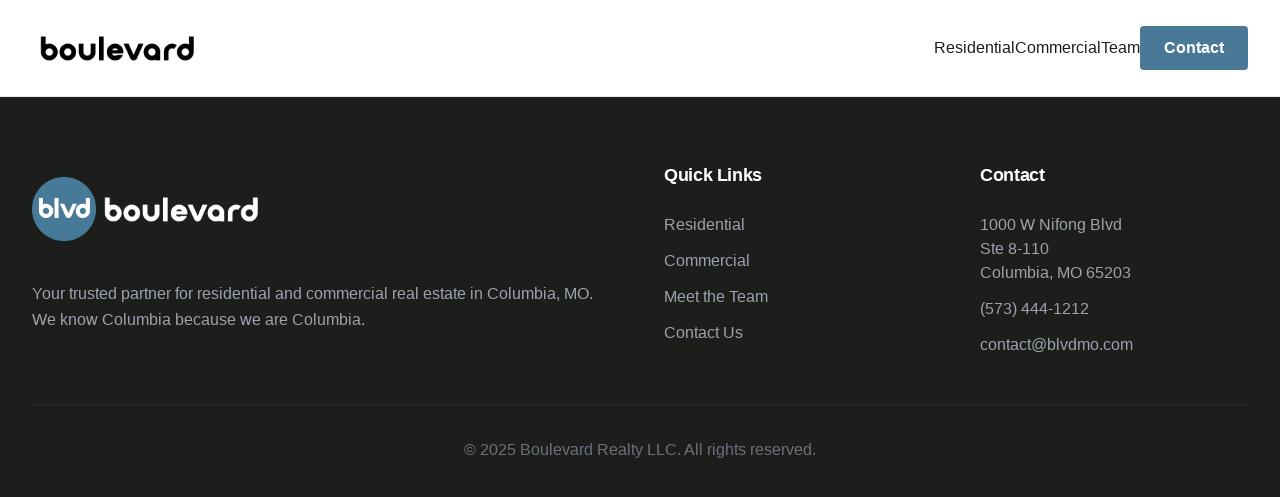

--- FILE ---
content_type: text/html; charset=utf-8
request_url: https://www.blvdmo.com/homes/129-Wood-Crest-Drive/Lake-Ozark/MO/65049/149017589/
body_size: 1017
content:
<!DOCTYPE html><html lang="en"><head>
    <meta charset="UTF-8">
    <link rel="icon" type="image/png" href="/favicon RESI.png">
    <meta name="viewport" content="width=device-width, initial-scale=1.0">
    <title>Boulevard Realty - Columbia, MO Real Estate</title>
    
    <link rel="stylesheet" crossorigin="" href="/assets/index-40qrKsWP.css">
  </head>
  <body>
    <div id="root"><div class="min-h-screen bg-white"><nav class="bg-white border-b border-gray-200 sticky top-0 z-50"><div class="max-w-7xl mx-auto px-4 sm:px-6 lg:px-8"><div class="flex justify-between items-center h-24"><div class="flex items-center"><a href="/" data-discover="true"><img src="/boulevard black.png" alt="Boulevard Realty" class="h-24 cursor-pointer"></a></div><div class="hidden md:flex items-center gap-8"><a href="https://blvdrealty.com" target="_blank" rel="noopener noreferrer" class="text-licorice hover:text-cerulean font-medium transition-colors">Residential</a><a href="https://blvdcommercial.com" target="_blank" rel="noopener noreferrer" class="text-licorice hover:text-cerulean font-medium transition-colors">Commercial</a><a class="text-licorice hover:text-cerulean font-medium transition-colors" href="/team" data-discover="true">Team</a><a href="#contact" class="bg-cerulean text-white px-6 py-2.5 rounded hover:bg-cerulean/90 transition-all font-semibold">Contact</a></div><button class="md:hidden p-2 rounded hover:bg-gray-100 transition-colors"><svg xmlns="http://www.w3.org/2000/svg" width="24" height="24" viewBox="0 0 24 24" fill="none" stroke="currentColor" stroke-width="2" stroke-linecap="round" stroke-linejoin="round" class="lucide lucide-menu w-6 h-6"><line x1="4" x2="20" y1="12" y2="12"></line><line x1="4" x2="20" y1="6" y2="6"></line><line x1="4" x2="20" y1="18" y2="18"></line></svg></button></div></div></nav><footer class="bg-licorice text-white py-16"><div class="max-w-7xl mx-auto px-4 sm:px-6 lg:px-8"><div class="grid md:grid-cols-4 gap-12 mb-12"><div class="md:col-span-2"><div class="flex items-center gap-4 mb-6"><img src="/favicon RESI.png" alt="Boulevard Realty" class="w-16 h-16"><img src="/boulevard black.png" alt="Boulevard Realty" class="h-24 brightness-0 invert"></div><p class="text-gray-400 leading-relaxed font-medium">Your trusted partner for residential and commercial real estate in Columbia, MO. We know Columbia because we are Columbia.</p></div><div><h3 class="font-bold mb-6 text-lg">Quick Links</h3><ul class="space-y-3 text-gray-400"><li><a href="https://blvdrealty.com" target="_blank" rel="noopener noreferrer" class="hover:text-cerulean transition-colors font-medium">Residential</a></li><li><a href="https://blvdcommercial.com" target="_blank" rel="noopener noreferrer" class="hover:text-cerulean transition-colors font-medium">Commercial</a></li><li><a class="hover:text-cerulean transition-colors font-medium" href="/team" data-discover="true">Meet the Team</a></li><li><a href="#contact" class="hover:text-cerulean transition-colors font-medium">Contact Us</a></li></ul></div><div><h3 class="font-bold mb-6 text-lg">Contact</h3><ul class="space-y-3 text-gray-400 font-medium"><li><a href="https://www.google.com/maps/search/?api=1&amp;query=1000+W+Nifong+Blvd+Ste+8-110+Columbia+MO+65203" target="_blank" rel="noopener noreferrer" class="hover:text-cerulean transition-colors">1000 W Nifong Blvd<br>Ste 8-110<br>Columbia, MO 65203</a></li><li><a href="tel:5734441212" class="hover:text-cerulean transition-colors">(573) 444-1212</a></li><li><a href="mailto:contact@blvdmo.com" class="hover:text-cerulean transition-colors">contact@blvdmo.com</a></li></ul></div></div><div class="border-t border-gray-800 pt-8 text-center text-gray-500 font-medium"><p>© 2025 Boulevard Realty LLC. All rights reserved.</p></div></div></footer></div></div>
  

</body></html>